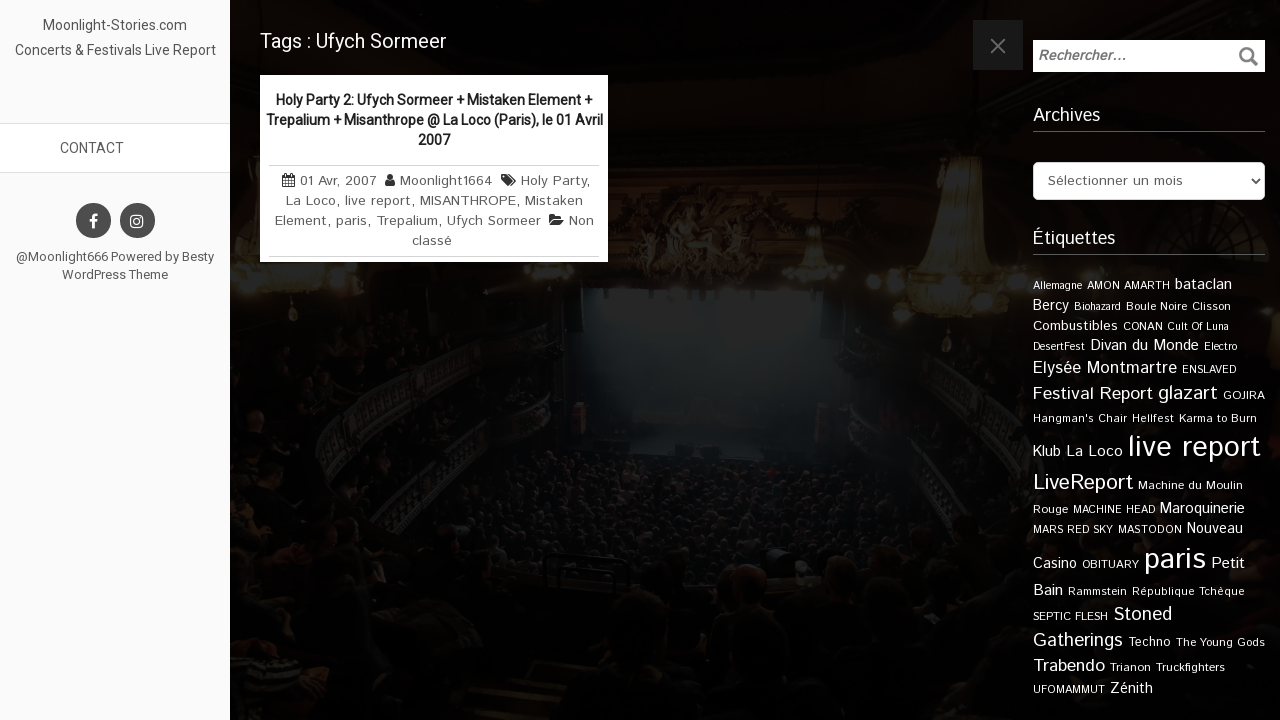

--- FILE ---
content_type: text/html; charset=UTF-8
request_url: https://www.moonlight-stories.com/tag/ufych-sormeer/
body_size: 14261
content:
 <!DOCTYPE html>
<!--[if IE 7]>
<html class="ie ie7" lang="fr-FR">
<![endif]-->
<!--[if IE 8]>
<html class="ie ie8" lang="fr-FR">
<![endif]-->
<html lang="fr-FR">
<!--<![endif]-->
<head>
<meta charset="UTF-8">
	<meta name="viewport" content="width=device-width">
	<meta name="viewport" content="width=device-width, initial-scale=1.0, maximum-scale=1.0, user-scalable=no" />
	<link rel="profile" href="http://gmpg.org/xfn/11">
	<link rel="pingback" href="https://www.moonlight-stories.com/xmlrpc.php">
    <title>Ufych Sormeer &#8211; Moonlight-Stories.com</title>
<meta name='robots' content='max-image-preview:large' />
	<style>img:is([sizes="auto" i], [sizes^="auto," i]) { contain-intrinsic-size: 3000px 1500px }</style>
	<link rel='dns-prefetch' href='//fonts.googleapis.com' />
<link rel='dns-prefetch' href='//cdn.openshareweb.com' />
<link rel='dns-prefetch' href='//cdn.shareaholic.net' />
<link rel='dns-prefetch' href='//www.shareaholic.net' />
<link rel='dns-prefetch' href='//analytics.shareaholic.com' />
<link rel='dns-prefetch' href='//recs.shareaholic.com' />
<link rel='dns-prefetch' href='//partner.shareaholic.com' />
<link rel="alternate" type="application/rss+xml" title="Moonlight-Stories.com &raquo; Flux" href="https://www.moonlight-stories.com/feed/" />
<link rel="alternate" type="application/rss+xml" title="Moonlight-Stories.com &raquo; Flux des commentaires" href="https://www.moonlight-stories.com/comments/feed/" />
<link rel="alternate" type="application/rss+xml" title="Moonlight-Stories.com &raquo; Flux de l’étiquette Ufych Sormeer" href="https://www.moonlight-stories.com/tag/ufych-sormeer/feed/" />
<!-- Shareaholic - https://www.shareaholic.com -->
<link rel='preload' href='//cdn.shareaholic.net/assets/pub/shareaholic.js' as='script'/>
<script data-no-minify='1' data-cfasync='false'>
_SHR_SETTINGS = {"endpoints":{"local_recs_url":"https:\/\/www.moonlight-stories.com\/wp-admin\/admin-ajax.php?action=shareaholic_permalink_related","ajax_url":"https:\/\/www.moonlight-stories.com\/wp-admin\/admin-ajax.php","share_counts_url":"https:\/\/www.moonlight-stories.com\/wp-admin\/admin-ajax.php?action=shareaholic_share_counts_api"},"site_id":"75997c10752fe66c770310e7ce657ea1"};
</script>
<script data-no-minify='1' data-cfasync='false' src='//cdn.shareaholic.net/assets/pub/shareaholic.js' data-shr-siteid='75997c10752fe66c770310e7ce657ea1' async ></script>

<!-- Shareaholic Content Tags -->
<meta name='shareaholic:site_name' content='Moonlight-Stories.com' />
<meta name='shareaholic:language' content='fr-FR' />
<meta name='shareaholic:article_visibility' content='private' />
<meta name='shareaholic:site_id' content='75997c10752fe66c770310e7ce657ea1' />
<meta name='shareaholic:wp_version' content='9.7.13' />

<!-- Shareaholic Content Tags End -->
		<!-- This site uses the Google Analytics by ExactMetrics plugin v8.11.1 - Using Analytics tracking - https://www.exactmetrics.com/ -->
							<script src="//www.googletagmanager.com/gtag/js?id=G-E0YD4SDF3J"  data-cfasync="false" data-wpfc-render="false" type="text/javascript" async></script>
			<script data-cfasync="false" data-wpfc-render="false" type="text/javascript">
				var em_version = '8.11.1';
				var em_track_user = true;
				var em_no_track_reason = '';
								var ExactMetricsDefaultLocations = {"page_location":"https:\/\/www.moonlight-stories.com\/tag\/ufych-sormeer\/"};
								if ( typeof ExactMetricsPrivacyGuardFilter === 'function' ) {
					var ExactMetricsLocations = (typeof ExactMetricsExcludeQuery === 'object') ? ExactMetricsPrivacyGuardFilter( ExactMetricsExcludeQuery ) : ExactMetricsPrivacyGuardFilter( ExactMetricsDefaultLocations );
				} else {
					var ExactMetricsLocations = (typeof ExactMetricsExcludeQuery === 'object') ? ExactMetricsExcludeQuery : ExactMetricsDefaultLocations;
				}

								var disableStrs = [
										'ga-disable-G-E0YD4SDF3J',
									];

				/* Function to detect opted out users */
				function __gtagTrackerIsOptedOut() {
					for (var index = 0; index < disableStrs.length; index++) {
						if (document.cookie.indexOf(disableStrs[index] + '=true') > -1) {
							return true;
						}
					}

					return false;
				}

				/* Disable tracking if the opt-out cookie exists. */
				if (__gtagTrackerIsOptedOut()) {
					for (var index = 0; index < disableStrs.length; index++) {
						window[disableStrs[index]] = true;
					}
				}

				/* Opt-out function */
				function __gtagTrackerOptout() {
					for (var index = 0; index < disableStrs.length; index++) {
						document.cookie = disableStrs[index] + '=true; expires=Thu, 31 Dec 2099 23:59:59 UTC; path=/';
						window[disableStrs[index]] = true;
					}
				}

				if ('undefined' === typeof gaOptout) {
					function gaOptout() {
						__gtagTrackerOptout();
					}
				}
								window.dataLayer = window.dataLayer || [];

				window.ExactMetricsDualTracker = {
					helpers: {},
					trackers: {},
				};
				if (em_track_user) {
					function __gtagDataLayer() {
						dataLayer.push(arguments);
					}

					function __gtagTracker(type, name, parameters) {
						if (!parameters) {
							parameters = {};
						}

						if (parameters.send_to) {
							__gtagDataLayer.apply(null, arguments);
							return;
						}

						if (type === 'event') {
														parameters.send_to = exactmetrics_frontend.v4_id;
							var hookName = name;
							if (typeof parameters['event_category'] !== 'undefined') {
								hookName = parameters['event_category'] + ':' + name;
							}

							if (typeof ExactMetricsDualTracker.trackers[hookName] !== 'undefined') {
								ExactMetricsDualTracker.trackers[hookName](parameters);
							} else {
								__gtagDataLayer('event', name, parameters);
							}
							
						} else {
							__gtagDataLayer.apply(null, arguments);
						}
					}

					__gtagTracker('js', new Date());
					__gtagTracker('set', {
						'developer_id.dNDMyYj': true,
											});
					if ( ExactMetricsLocations.page_location ) {
						__gtagTracker('set', ExactMetricsLocations);
					}
										__gtagTracker('config', 'G-E0YD4SDF3J', {"forceSSL":"true"} );
										window.gtag = __gtagTracker;										(function () {
						/* https://developers.google.com/analytics/devguides/collection/analyticsjs/ */
						/* ga and __gaTracker compatibility shim. */
						var noopfn = function () {
							return null;
						};
						var newtracker = function () {
							return new Tracker();
						};
						var Tracker = function () {
							return null;
						};
						var p = Tracker.prototype;
						p.get = noopfn;
						p.set = noopfn;
						p.send = function () {
							var args = Array.prototype.slice.call(arguments);
							args.unshift('send');
							__gaTracker.apply(null, args);
						};
						var __gaTracker = function () {
							var len = arguments.length;
							if (len === 0) {
								return;
							}
							var f = arguments[len - 1];
							if (typeof f !== 'object' || f === null || typeof f.hitCallback !== 'function') {
								if ('send' === arguments[0]) {
									var hitConverted, hitObject = false, action;
									if ('event' === arguments[1]) {
										if ('undefined' !== typeof arguments[3]) {
											hitObject = {
												'eventAction': arguments[3],
												'eventCategory': arguments[2],
												'eventLabel': arguments[4],
												'value': arguments[5] ? arguments[5] : 1,
											}
										}
									}
									if ('pageview' === arguments[1]) {
										if ('undefined' !== typeof arguments[2]) {
											hitObject = {
												'eventAction': 'page_view',
												'page_path': arguments[2],
											}
										}
									}
									if (typeof arguments[2] === 'object') {
										hitObject = arguments[2];
									}
									if (typeof arguments[5] === 'object') {
										Object.assign(hitObject, arguments[5]);
									}
									if ('undefined' !== typeof arguments[1].hitType) {
										hitObject = arguments[1];
										if ('pageview' === hitObject.hitType) {
											hitObject.eventAction = 'page_view';
										}
									}
									if (hitObject) {
										action = 'timing' === arguments[1].hitType ? 'timing_complete' : hitObject.eventAction;
										hitConverted = mapArgs(hitObject);
										__gtagTracker('event', action, hitConverted);
									}
								}
								return;
							}

							function mapArgs(args) {
								var arg, hit = {};
								var gaMap = {
									'eventCategory': 'event_category',
									'eventAction': 'event_action',
									'eventLabel': 'event_label',
									'eventValue': 'event_value',
									'nonInteraction': 'non_interaction',
									'timingCategory': 'event_category',
									'timingVar': 'name',
									'timingValue': 'value',
									'timingLabel': 'event_label',
									'page': 'page_path',
									'location': 'page_location',
									'title': 'page_title',
									'referrer' : 'page_referrer',
								};
								for (arg in args) {
																		if (!(!args.hasOwnProperty(arg) || !gaMap.hasOwnProperty(arg))) {
										hit[gaMap[arg]] = args[arg];
									} else {
										hit[arg] = args[arg];
									}
								}
								return hit;
							}

							try {
								f.hitCallback();
							} catch (ex) {
							}
						};
						__gaTracker.create = newtracker;
						__gaTracker.getByName = newtracker;
						__gaTracker.getAll = function () {
							return [];
						};
						__gaTracker.remove = noopfn;
						__gaTracker.loaded = true;
						window['__gaTracker'] = __gaTracker;
					})();
									} else {
										console.log("");
					(function () {
						function __gtagTracker() {
							return null;
						}

						window['__gtagTracker'] = __gtagTracker;
						window['gtag'] = __gtagTracker;
					})();
									}
			</script>
							<!-- / Google Analytics by ExactMetrics -->
		<script type="text/javascript">
/* <![CDATA[ */
window._wpemojiSettings = {"baseUrl":"https:\/\/s.w.org\/images\/core\/emoji\/16.0.1\/72x72\/","ext":".png","svgUrl":"https:\/\/s.w.org\/images\/core\/emoji\/16.0.1\/svg\/","svgExt":".svg","source":{"concatemoji":"https:\/\/www.moonlight-stories.com\/wp-includes\/js\/wp-emoji-release.min.js?ver=520cf7041ca4f4824f3f49f7e82cd498"}};
/*! This file is auto-generated */
!function(s,n){var o,i,e;function c(e){try{var t={supportTests:e,timestamp:(new Date).valueOf()};sessionStorage.setItem(o,JSON.stringify(t))}catch(e){}}function p(e,t,n){e.clearRect(0,0,e.canvas.width,e.canvas.height),e.fillText(t,0,0);var t=new Uint32Array(e.getImageData(0,0,e.canvas.width,e.canvas.height).data),a=(e.clearRect(0,0,e.canvas.width,e.canvas.height),e.fillText(n,0,0),new Uint32Array(e.getImageData(0,0,e.canvas.width,e.canvas.height).data));return t.every(function(e,t){return e===a[t]})}function u(e,t){e.clearRect(0,0,e.canvas.width,e.canvas.height),e.fillText(t,0,0);for(var n=e.getImageData(16,16,1,1),a=0;a<n.data.length;a++)if(0!==n.data[a])return!1;return!0}function f(e,t,n,a){switch(t){case"flag":return n(e,"\ud83c\udff3\ufe0f\u200d\u26a7\ufe0f","\ud83c\udff3\ufe0f\u200b\u26a7\ufe0f")?!1:!n(e,"\ud83c\udde8\ud83c\uddf6","\ud83c\udde8\u200b\ud83c\uddf6")&&!n(e,"\ud83c\udff4\udb40\udc67\udb40\udc62\udb40\udc65\udb40\udc6e\udb40\udc67\udb40\udc7f","\ud83c\udff4\u200b\udb40\udc67\u200b\udb40\udc62\u200b\udb40\udc65\u200b\udb40\udc6e\u200b\udb40\udc67\u200b\udb40\udc7f");case"emoji":return!a(e,"\ud83e\udedf")}return!1}function g(e,t,n,a){var r="undefined"!=typeof WorkerGlobalScope&&self instanceof WorkerGlobalScope?new OffscreenCanvas(300,150):s.createElement("canvas"),o=r.getContext("2d",{willReadFrequently:!0}),i=(o.textBaseline="top",o.font="600 32px Arial",{});return e.forEach(function(e){i[e]=t(o,e,n,a)}),i}function t(e){var t=s.createElement("script");t.src=e,t.defer=!0,s.head.appendChild(t)}"undefined"!=typeof Promise&&(o="wpEmojiSettingsSupports",i=["flag","emoji"],n.supports={everything:!0,everythingExceptFlag:!0},e=new Promise(function(e){s.addEventListener("DOMContentLoaded",e,{once:!0})}),new Promise(function(t){var n=function(){try{var e=JSON.parse(sessionStorage.getItem(o));if("object"==typeof e&&"number"==typeof e.timestamp&&(new Date).valueOf()<e.timestamp+604800&&"object"==typeof e.supportTests)return e.supportTests}catch(e){}return null}();if(!n){if("undefined"!=typeof Worker&&"undefined"!=typeof OffscreenCanvas&&"undefined"!=typeof URL&&URL.createObjectURL&&"undefined"!=typeof Blob)try{var e="postMessage("+g.toString()+"("+[JSON.stringify(i),f.toString(),p.toString(),u.toString()].join(",")+"));",a=new Blob([e],{type:"text/javascript"}),r=new Worker(URL.createObjectURL(a),{name:"wpTestEmojiSupports"});return void(r.onmessage=function(e){c(n=e.data),r.terminate(),t(n)})}catch(e){}c(n=g(i,f,p,u))}t(n)}).then(function(e){for(var t in e)n.supports[t]=e[t],n.supports.everything=n.supports.everything&&n.supports[t],"flag"!==t&&(n.supports.everythingExceptFlag=n.supports.everythingExceptFlag&&n.supports[t]);n.supports.everythingExceptFlag=n.supports.everythingExceptFlag&&!n.supports.flag,n.DOMReady=!1,n.readyCallback=function(){n.DOMReady=!0}}).then(function(){return e}).then(function(){var e;n.supports.everything||(n.readyCallback(),(e=n.source||{}).concatemoji?t(e.concatemoji):e.wpemoji&&e.twemoji&&(t(e.twemoji),t(e.wpemoji)))}))}((window,document),window._wpemojiSettings);
/* ]]> */
</script>
<link rel='stylesheet' id='twb-open-sans-css' href='https://fonts.googleapis.com/css?family=Open+Sans%3A300%2C400%2C500%2C600%2C700%2C800&#038;display=swap&#038;ver=520cf7041ca4f4824f3f49f7e82cd498' type='text/css' media='all' />
<link rel='stylesheet' id='twbbwg-global-css' href='https://www.moonlight-stories.com/wp-content/plugins/photo-gallery/booster/assets/css/global.css?ver=1.0.0' type='text/css' media='all' />
<style id='wp-emoji-styles-inline-css' type='text/css'>

	img.wp-smiley, img.emoji {
		display: inline !important;
		border: none !important;
		box-shadow: none !important;
		height: 1em !important;
		width: 1em !important;
		margin: 0 0.07em !important;
		vertical-align: -0.1em !important;
		background: none !important;
		padding: 0 !important;
	}
</style>
<link rel='stylesheet' id='wp-block-library-css' href='https://www.moonlight-stories.com/wp-includes/css/dist/block-library/style.min.css?ver=520cf7041ca4f4824f3f49f7e82cd498' type='text/css' media='all' />
<style id='classic-theme-styles-inline-css' type='text/css'>
/*! This file is auto-generated */
.wp-block-button__link{color:#fff;background-color:#32373c;border-radius:9999px;box-shadow:none;text-decoration:none;padding:calc(.667em + 2px) calc(1.333em + 2px);font-size:1.125em}.wp-block-file__button{background:#32373c;color:#fff;text-decoration:none}
</style>
<style id='global-styles-inline-css' type='text/css'>
:root{--wp--preset--aspect-ratio--square: 1;--wp--preset--aspect-ratio--4-3: 4/3;--wp--preset--aspect-ratio--3-4: 3/4;--wp--preset--aspect-ratio--3-2: 3/2;--wp--preset--aspect-ratio--2-3: 2/3;--wp--preset--aspect-ratio--16-9: 16/9;--wp--preset--aspect-ratio--9-16: 9/16;--wp--preset--color--black: #000000;--wp--preset--color--cyan-bluish-gray: #abb8c3;--wp--preset--color--white: #ffffff;--wp--preset--color--pale-pink: #f78da7;--wp--preset--color--vivid-red: #cf2e2e;--wp--preset--color--luminous-vivid-orange: #ff6900;--wp--preset--color--luminous-vivid-amber: #fcb900;--wp--preset--color--light-green-cyan: #7bdcb5;--wp--preset--color--vivid-green-cyan: #00d084;--wp--preset--color--pale-cyan-blue: #8ed1fc;--wp--preset--color--vivid-cyan-blue: #0693e3;--wp--preset--color--vivid-purple: #9b51e0;--wp--preset--gradient--vivid-cyan-blue-to-vivid-purple: linear-gradient(135deg,rgba(6,147,227,1) 0%,rgb(155,81,224) 100%);--wp--preset--gradient--light-green-cyan-to-vivid-green-cyan: linear-gradient(135deg,rgb(122,220,180) 0%,rgb(0,208,130) 100%);--wp--preset--gradient--luminous-vivid-amber-to-luminous-vivid-orange: linear-gradient(135deg,rgba(252,185,0,1) 0%,rgba(255,105,0,1) 100%);--wp--preset--gradient--luminous-vivid-orange-to-vivid-red: linear-gradient(135deg,rgba(255,105,0,1) 0%,rgb(207,46,46) 100%);--wp--preset--gradient--very-light-gray-to-cyan-bluish-gray: linear-gradient(135deg,rgb(238,238,238) 0%,rgb(169,184,195) 100%);--wp--preset--gradient--cool-to-warm-spectrum: linear-gradient(135deg,rgb(74,234,220) 0%,rgb(151,120,209) 20%,rgb(207,42,186) 40%,rgb(238,44,130) 60%,rgb(251,105,98) 80%,rgb(254,248,76) 100%);--wp--preset--gradient--blush-light-purple: linear-gradient(135deg,rgb(255,206,236) 0%,rgb(152,150,240) 100%);--wp--preset--gradient--blush-bordeaux: linear-gradient(135deg,rgb(254,205,165) 0%,rgb(254,45,45) 50%,rgb(107,0,62) 100%);--wp--preset--gradient--luminous-dusk: linear-gradient(135deg,rgb(255,203,112) 0%,rgb(199,81,192) 50%,rgb(65,88,208) 100%);--wp--preset--gradient--pale-ocean: linear-gradient(135deg,rgb(255,245,203) 0%,rgb(182,227,212) 50%,rgb(51,167,181) 100%);--wp--preset--gradient--electric-grass: linear-gradient(135deg,rgb(202,248,128) 0%,rgb(113,206,126) 100%);--wp--preset--gradient--midnight: linear-gradient(135deg,rgb(2,3,129) 0%,rgb(40,116,252) 100%);--wp--preset--font-size--small: 13px;--wp--preset--font-size--medium: 20px;--wp--preset--font-size--large: 36px;--wp--preset--font-size--x-large: 42px;--wp--preset--spacing--20: 0.44rem;--wp--preset--spacing--30: 0.67rem;--wp--preset--spacing--40: 1rem;--wp--preset--spacing--50: 1.5rem;--wp--preset--spacing--60: 2.25rem;--wp--preset--spacing--70: 3.38rem;--wp--preset--spacing--80: 5.06rem;--wp--preset--shadow--natural: 6px 6px 9px rgba(0, 0, 0, 0.2);--wp--preset--shadow--deep: 12px 12px 50px rgba(0, 0, 0, 0.4);--wp--preset--shadow--sharp: 6px 6px 0px rgba(0, 0, 0, 0.2);--wp--preset--shadow--outlined: 6px 6px 0px -3px rgba(255, 255, 255, 1), 6px 6px rgba(0, 0, 0, 1);--wp--preset--shadow--crisp: 6px 6px 0px rgba(0, 0, 0, 1);}:where(.is-layout-flex){gap: 0.5em;}:where(.is-layout-grid){gap: 0.5em;}body .is-layout-flex{display: flex;}.is-layout-flex{flex-wrap: wrap;align-items: center;}.is-layout-flex > :is(*, div){margin: 0;}body .is-layout-grid{display: grid;}.is-layout-grid > :is(*, div){margin: 0;}:where(.wp-block-columns.is-layout-flex){gap: 2em;}:where(.wp-block-columns.is-layout-grid){gap: 2em;}:where(.wp-block-post-template.is-layout-flex){gap: 1.25em;}:where(.wp-block-post-template.is-layout-grid){gap: 1.25em;}.has-black-color{color: var(--wp--preset--color--black) !important;}.has-cyan-bluish-gray-color{color: var(--wp--preset--color--cyan-bluish-gray) !important;}.has-white-color{color: var(--wp--preset--color--white) !important;}.has-pale-pink-color{color: var(--wp--preset--color--pale-pink) !important;}.has-vivid-red-color{color: var(--wp--preset--color--vivid-red) !important;}.has-luminous-vivid-orange-color{color: var(--wp--preset--color--luminous-vivid-orange) !important;}.has-luminous-vivid-amber-color{color: var(--wp--preset--color--luminous-vivid-amber) !important;}.has-light-green-cyan-color{color: var(--wp--preset--color--light-green-cyan) !important;}.has-vivid-green-cyan-color{color: var(--wp--preset--color--vivid-green-cyan) !important;}.has-pale-cyan-blue-color{color: var(--wp--preset--color--pale-cyan-blue) !important;}.has-vivid-cyan-blue-color{color: var(--wp--preset--color--vivid-cyan-blue) !important;}.has-vivid-purple-color{color: var(--wp--preset--color--vivid-purple) !important;}.has-black-background-color{background-color: var(--wp--preset--color--black) !important;}.has-cyan-bluish-gray-background-color{background-color: var(--wp--preset--color--cyan-bluish-gray) !important;}.has-white-background-color{background-color: var(--wp--preset--color--white) !important;}.has-pale-pink-background-color{background-color: var(--wp--preset--color--pale-pink) !important;}.has-vivid-red-background-color{background-color: var(--wp--preset--color--vivid-red) !important;}.has-luminous-vivid-orange-background-color{background-color: var(--wp--preset--color--luminous-vivid-orange) !important;}.has-luminous-vivid-amber-background-color{background-color: var(--wp--preset--color--luminous-vivid-amber) !important;}.has-light-green-cyan-background-color{background-color: var(--wp--preset--color--light-green-cyan) !important;}.has-vivid-green-cyan-background-color{background-color: var(--wp--preset--color--vivid-green-cyan) !important;}.has-pale-cyan-blue-background-color{background-color: var(--wp--preset--color--pale-cyan-blue) !important;}.has-vivid-cyan-blue-background-color{background-color: var(--wp--preset--color--vivid-cyan-blue) !important;}.has-vivid-purple-background-color{background-color: var(--wp--preset--color--vivid-purple) !important;}.has-black-border-color{border-color: var(--wp--preset--color--black) !important;}.has-cyan-bluish-gray-border-color{border-color: var(--wp--preset--color--cyan-bluish-gray) !important;}.has-white-border-color{border-color: var(--wp--preset--color--white) !important;}.has-pale-pink-border-color{border-color: var(--wp--preset--color--pale-pink) !important;}.has-vivid-red-border-color{border-color: var(--wp--preset--color--vivid-red) !important;}.has-luminous-vivid-orange-border-color{border-color: var(--wp--preset--color--luminous-vivid-orange) !important;}.has-luminous-vivid-amber-border-color{border-color: var(--wp--preset--color--luminous-vivid-amber) !important;}.has-light-green-cyan-border-color{border-color: var(--wp--preset--color--light-green-cyan) !important;}.has-vivid-green-cyan-border-color{border-color: var(--wp--preset--color--vivid-green-cyan) !important;}.has-pale-cyan-blue-border-color{border-color: var(--wp--preset--color--pale-cyan-blue) !important;}.has-vivid-cyan-blue-border-color{border-color: var(--wp--preset--color--vivid-cyan-blue) !important;}.has-vivid-purple-border-color{border-color: var(--wp--preset--color--vivid-purple) !important;}.has-vivid-cyan-blue-to-vivid-purple-gradient-background{background: var(--wp--preset--gradient--vivid-cyan-blue-to-vivid-purple) !important;}.has-light-green-cyan-to-vivid-green-cyan-gradient-background{background: var(--wp--preset--gradient--light-green-cyan-to-vivid-green-cyan) !important;}.has-luminous-vivid-amber-to-luminous-vivid-orange-gradient-background{background: var(--wp--preset--gradient--luminous-vivid-amber-to-luminous-vivid-orange) !important;}.has-luminous-vivid-orange-to-vivid-red-gradient-background{background: var(--wp--preset--gradient--luminous-vivid-orange-to-vivid-red) !important;}.has-very-light-gray-to-cyan-bluish-gray-gradient-background{background: var(--wp--preset--gradient--very-light-gray-to-cyan-bluish-gray) !important;}.has-cool-to-warm-spectrum-gradient-background{background: var(--wp--preset--gradient--cool-to-warm-spectrum) !important;}.has-blush-light-purple-gradient-background{background: var(--wp--preset--gradient--blush-light-purple) !important;}.has-blush-bordeaux-gradient-background{background: var(--wp--preset--gradient--blush-bordeaux) !important;}.has-luminous-dusk-gradient-background{background: var(--wp--preset--gradient--luminous-dusk) !important;}.has-pale-ocean-gradient-background{background: var(--wp--preset--gradient--pale-ocean) !important;}.has-electric-grass-gradient-background{background: var(--wp--preset--gradient--electric-grass) !important;}.has-midnight-gradient-background{background: var(--wp--preset--gradient--midnight) !important;}.has-small-font-size{font-size: var(--wp--preset--font-size--small) !important;}.has-medium-font-size{font-size: var(--wp--preset--font-size--medium) !important;}.has-large-font-size{font-size: var(--wp--preset--font-size--large) !important;}.has-x-large-font-size{font-size: var(--wp--preset--font-size--x-large) !important;}
:where(.wp-block-post-template.is-layout-flex){gap: 1.25em;}:where(.wp-block-post-template.is-layout-grid){gap: 1.25em;}
:where(.wp-block-columns.is-layout-flex){gap: 2em;}:where(.wp-block-columns.is-layout-grid){gap: 2em;}
:root :where(.wp-block-pullquote){font-size: 1.5em;line-height: 1.6;}
</style>
<link rel='stylesheet' id='bwg_fonts-css' href='https://www.moonlight-stories.com/wp-content/plugins/photo-gallery/css/bwg-fonts/fonts.css?ver=0.0.1' type='text/css' media='all' />
<link rel='stylesheet' id='sumoselect-css' href='https://www.moonlight-stories.com/wp-content/plugins/photo-gallery/css/sumoselect.min.css?ver=3.4.6' type='text/css' media='all' />
<link rel='stylesheet' id='mCustomScrollbar-css' href='https://www.moonlight-stories.com/wp-content/plugins/photo-gallery/css/jquery.mCustomScrollbar.min.css?ver=3.1.5' type='text/css' media='all' />
<link rel='stylesheet' id='bwg_frontend-css' href='https://www.moonlight-stories.com/wp-content/plugins/photo-gallery/css/styles.min.css?ver=1.8.35' type='text/css' media='all' />
<link rel='stylesheet' id='google-font-api-istok-web-css' href='//fonts.googleapis.com/css?family=Istok+Web|Roboto' type='text/css' media='all' />
<link rel='stylesheet' id='font-awesome-css' href='https://www.moonlight-stories.com/wp-content/themes/besty/css/font-awesome.css?ver=520cf7041ca4f4824f3f49f7e82cd498' type='text/css' media='' />
<link rel='stylesheet' id='bootstrap-css' href='https://www.moonlight-stories.com/wp-content/themes/besty/css/bootstrap.css?ver=520cf7041ca4f4824f3f49f7e82cd498' type='text/css' media='' />
<link rel='stylesheet' id='besty-theme-css' href='https://www.moonlight-stories.com/wp-content/themes/besty/css/theme.css?ver=520cf7041ca4f4824f3f49f7e82cd498' type='text/css' media='all' />
<link rel='stylesheet' id='besty-style-css' href='https://www.moonlight-stories.com/wp-content/themes/besty/style.css?ver=520cf7041ca4f4824f3f49f7e82cd498' type='text/css' media='all' />
<script type="text/javascript" src="https://www.moonlight-stories.com/wp-includes/js/jquery/jquery.min.js?ver=3.7.1" id="jquery-core-js"></script>
<script type="text/javascript" src="https://www.moonlight-stories.com/wp-includes/js/jquery/jquery-migrate.min.js?ver=3.4.1" id="jquery-migrate-js"></script>
<script type="text/javascript" src="https://www.moonlight-stories.com/wp-content/plugins/photo-gallery/booster/assets/js/circle-progress.js?ver=1.2.2" id="twbbwg-circle-js"></script>
<script type="text/javascript" id="twbbwg-global-js-extra">
/* <![CDATA[ */
var twb = {"nonce":"7e0eedf32a","ajax_url":"https:\/\/www.moonlight-stories.com\/wp-admin\/admin-ajax.php","plugin_url":"https:\/\/www.moonlight-stories.com\/wp-content\/plugins\/photo-gallery\/booster","href":"https:\/\/www.moonlight-stories.com\/wp-admin\/admin.php?page=twbbwg_photo-gallery"};
var twb = {"nonce":"7e0eedf32a","ajax_url":"https:\/\/www.moonlight-stories.com\/wp-admin\/admin-ajax.php","plugin_url":"https:\/\/www.moonlight-stories.com\/wp-content\/plugins\/photo-gallery\/booster","href":"https:\/\/www.moonlight-stories.com\/wp-admin\/admin.php?page=twbbwg_photo-gallery"};
/* ]]> */
</script>
<script type="text/javascript" src="https://www.moonlight-stories.com/wp-content/plugins/photo-gallery/booster/assets/js/global.js?ver=1.0.0" id="twbbwg-global-js"></script>
<script type="text/javascript" src="https://www.moonlight-stories.com/wp-content/plugins/google-analytics-dashboard-for-wp/assets/js/frontend-gtag.min.js?ver=8.11.1" id="exactmetrics-frontend-script-js" async="async" data-wp-strategy="async"></script>
<script data-cfasync="false" data-wpfc-render="false" type="text/javascript" id='exactmetrics-frontend-script-js-extra'>/* <![CDATA[ */
var exactmetrics_frontend = {"js_events_tracking":"true","download_extensions":"zip,mp3,mpeg,pdf,docx,pptx,xlsx,rar","inbound_paths":"[{\"path\":\"\\\/go\\\/\",\"label\":\"affiliate\"},{\"path\":\"\\\/recommend\\\/\",\"label\":\"affiliate\"}]","home_url":"https:\/\/www.moonlight-stories.com","hash_tracking":"false","v4_id":"G-E0YD4SDF3J"};/* ]]> */
</script>
<script type="text/javascript" src="https://www.moonlight-stories.com/wp-content/plugins/photo-gallery/js/jquery.sumoselect.min.js?ver=3.4.6" id="sumoselect-js"></script>
<script type="text/javascript" src="https://www.moonlight-stories.com/wp-content/plugins/photo-gallery/js/tocca.min.js?ver=2.0.9" id="bwg_mobile-js"></script>
<script type="text/javascript" src="https://www.moonlight-stories.com/wp-content/plugins/photo-gallery/js/jquery.mCustomScrollbar.concat.min.js?ver=3.1.5" id="mCustomScrollbar-js"></script>
<script type="text/javascript" src="https://www.moonlight-stories.com/wp-content/plugins/photo-gallery/js/jquery.fullscreen.min.js?ver=0.6.0" id="jquery-fullscreen-js"></script>
<script type="text/javascript" id="bwg_frontend-js-extra">
/* <![CDATA[ */
var bwg_objectsL10n = {"bwg_field_required":"field is required.","bwg_mail_validation":"This is not a valid email address.","bwg_search_result":"There are no images matching your search.","bwg_select_tag":"Select Tag","bwg_order_by":"Order By","bwg_search":"Search","bwg_show_ecommerce":"Show Ecommerce","bwg_hide_ecommerce":"Hide Ecommerce","bwg_show_comments":"Show Comments","bwg_hide_comments":"Hide Comments","bwg_restore":"Restore","bwg_maximize":"Maximize","bwg_fullscreen":"Fullscreen","bwg_exit_fullscreen":"Exit Fullscreen","bwg_search_tag":"SEARCH...","bwg_tag_no_match":"No tags found","bwg_all_tags_selected":"All tags selected","bwg_tags_selected":"tags selected","play":"Play","pause":"Pause","is_pro":"","bwg_play":"Play","bwg_pause":"Pause","bwg_hide_info":"Hide info","bwg_show_info":"Show info","bwg_hide_rating":"Hide rating","bwg_show_rating":"Show rating","ok":"Ok","cancel":"Cancel","select_all":"Select all","lazy_load":"0","lazy_loader":"https:\/\/www.moonlight-stories.com\/wp-content\/plugins\/photo-gallery\/images\/ajax_loader.png","front_ajax":"0","bwg_tag_see_all":"see all tags","bwg_tag_see_less":"see less tags"};
/* ]]> */
</script>
<script type="text/javascript" src="https://www.moonlight-stories.com/wp-content/plugins/photo-gallery/js/scripts.min.js?ver=1.8.35" id="bwg_frontend-js"></script>
<script type="text/javascript" src="https://www.moonlight-stories.com/wp-content/themes/besty/js/base.js?ver=1.0" id="besty-base-js"></script>
<link rel="https://api.w.org/" href="https://www.moonlight-stories.com/wp-json/" /><link rel="alternate" title="JSON" type="application/json" href="https://www.moonlight-stories.com/wp-json/wp/v2/tags/1226" /><link rel="EditURI" type="application/rsd+xml" title="RSD" href="https://www.moonlight-stories.com/xmlrpc.php?rsd" />

<script type="text/javascript">
(function(url){
	if(/(?:Chrome\/26\.0\.1410\.63 Safari\/537\.31|WordfenceTestMonBot)/.test(navigator.userAgent)){ return; }
	var addEvent = function(evt, handler) {
		if (window.addEventListener) {
			document.addEventListener(evt, handler, false);
		} else if (window.attachEvent) {
			document.attachEvent('on' + evt, handler);
		}
	};
	var removeEvent = function(evt, handler) {
		if (window.removeEventListener) {
			document.removeEventListener(evt, handler, false);
		} else if (window.detachEvent) {
			document.detachEvent('on' + evt, handler);
		}
	};
	var evts = 'contextmenu dblclick drag dragend dragenter dragleave dragover dragstart drop keydown keypress keyup mousedown mousemove mouseout mouseover mouseup mousewheel scroll'.split(' ');
	var logHuman = function() {
		if (window.wfLogHumanRan) { return; }
		window.wfLogHumanRan = true;
		var wfscr = document.createElement('script');
		wfscr.type = 'text/javascript';
		wfscr.async = true;
		wfscr.src = url + '&r=' + Math.random();
		(document.getElementsByTagName('head')[0]||document.getElementsByTagName('body')[0]).appendChild(wfscr);
		for (var i = 0; i < evts.length; i++) {
			removeEvent(evts[i], logHuman);
		}
	};
	for (var i = 0; i < evts.length; i++) {
		addEvent(evts[i], logHuman);
	}
})('//www.moonlight-stories.com/?wordfence_lh=1&hid=38D2C42F579D2BB6B3E5795B47602E19');
</script><link rel='stylesheet' id='daves-wordpress-live-search-css' href='https://www.moonlight-stories.com/wp-content/plugins/daves-wordpress-live-search/css/daves-wordpress-live-search_default_gray.css?ver=520cf7041ca4f4824f3f49f7e82cd498' type='text/css' media='all' />
	<style type="text/css" id="besty-header-css">
			.site-title a {
			color: #000000;
		}
		</style>
	<style type="text/css" id="custom-background-css">
body.custom-background { background-color: #0a0000; background-image: url("https://www.moonlight-stories.com/wp-content/uploads/2021/01/IMG_20191130_204342-scaled.jpg"); background-position: center center; background-size: cover; background-repeat: no-repeat; background-attachment: fixed; }
</style>
	<link rel="icon" href="https://www.moonlight-stories.com/wp-content/uploads/2021/01/cropped-Capture-décran-2021-01-26-à-23.15.20-1-1-32x32.png" sizes="32x32" />
<link rel="icon" href="https://www.moonlight-stories.com/wp-content/uploads/2021/01/cropped-Capture-décran-2021-01-26-à-23.15.20-1-1-192x192.png" sizes="192x192" />
<link rel="apple-touch-icon" href="https://www.moonlight-stories.com/wp-content/uploads/2021/01/cropped-Capture-décran-2021-01-26-à-23.15.20-1-1-180x180.png" />
<meta name="msapplication-TileImage" content="https://www.moonlight-stories.com/wp-content/uploads/2021/01/cropped-Capture-décran-2021-01-26-à-23.15.20-1-1-270x270.png" />
<style type="text/css">

</style>
</head>
<body class="archive tag tag-ufych-sormeer tag-1226 custom-background wp-theme-besty">
<div class="content">
	<div class="menu-sidebar">
    	<div class="logo">
                            <h1 class="besty-site-name"><a href="https://www.moonlight-stories.com">Moonlight-Stories.com</a></h1>
                            <h2>Concerts &amp; Festivals Live Report</h2>
                    </div>
         
        <div class="navbar-header">
          	<button type="button" class="navbar-toggle navbar-toggle-top" data-toggle="collapse" data-target=".navbar-collapse"> 
                <span class="sr-only"></span> 
                <span class="icon-bar icon-color"></span> 
                <span class="icon-bar icon-color"></span> 
                <span class="icon-bar icon-color"></span> 
            </button>
        </div>
        <nav class="besty-menu navbar-collapse collapse"><ul>
<li class="page_item page-item-7"><a href="https://www.moonlight-stories.com/contact/">Contact</a></li>
</ul></nav>
        <div class="footer">
                        <ul class="social">
                                    <li><a href="https://www.facebook.com/manfred.ackermann.12/" class="sprite besty-tooltip" title="" data-toggle="tooltip" target="_blank">
                            <i class="fa fa-facebook"></i>
                        </a></li>
                                       <li><a href="https://www.instagram.com/moonlight1664/" class="sprite besty-tooltip" title="" data-toggle="tooltip" target="_blank">
                            <i class="fa fa-instagram"></i>
                        </a></li>
                 
                </ul>
            <div class="copyright">@Moonlight666 Powered by <a href='https://fasterthemes.com/wordpress-themes/besty' target='_blank'>Besty WordPress Theme</a>
            </div>
        </div>
    </div><div class="mini-content">
    <div class="col-md-9">
    <div class="col-md-12 single-box">
      <h1 class="blog-title">Tags : Ufych Sormeer</h1>
		</div>
    <div class="masonry-container">    	
                    <div id="post-1494" class="col-md-6 box post-1494 post type-post status-publish format-standard hentry category-non-classe tag-holy-party tag-la-loco tag-live-report tag-misanthrope tag-mistaken-element tag-paris tag-trepalium tag-ufych-sormeer">
            <div class="post-box article">
              
            <a href="https://www.moonlight-stories.com/2007/04/01/holy-party-ufych-sormeer-mistaken-element-trepalium-misanthrope-la-loco-paris-le-01-avril-2007/" class="blog-title">Holy Party 2: Ufych Sormeer + Mistaken Element + Trepalium + Misanthrope @ La Loco (Paris), le 01 Avril 2007</a>
            <ul class="post-box-link">
              <li><i class="fa fa-calendar"></i> <a href="https://www.moonlight-stories.com/2007/04/01/" title="23 h 44 min"> <time datetime="2007-04-01T23:44:00+02:00">01 Avr, 2007</time></a></li> <li><i class="fa fa-user"></i> <a href="https://www.moonlight-stories.com/author/moonlightweb/" title="View all posts by Moonlight1664" >Moonlight1664</a></li>  <li><i class="fa fa-tags"></i> <a href="https://www.moonlight-stories.com/tag/holy-party/" rel="tag">Holy Party</a>, <a href="https://www.moonlight-stories.com/tag/la-loco/" rel="tag">La Loco</a>, <a href="https://www.moonlight-stories.com/tag/live-report/" rel="tag">live report</a>, <a href="https://www.moonlight-stories.com/tag/misanthrope/" rel="tag">MISANTHROPE</a>, <a href="https://www.moonlight-stories.com/tag/mistaken-element/" rel="tag">Mistaken Element</a>, <a href="https://www.moonlight-stories.com/tag/paris/" rel="tag">paris</a>, <a href="https://www.moonlight-stories.com/tag/trepalium/" rel="tag">Trepalium</a>, <a href="https://www.moonlight-stories.com/tag/ufych-sormeer/" rel="tag">Ufych Sormeer</a></li> <li><i class="fa fa-folder-open"></i> <a href="https://www.moonlight-stories.com/category/non-classe/" rel="category tag">Non classé</a></li> 
            </ul>                        
            </div>
            </div>
                  </div>
         <div class="col-md-12 besty-pagination">
			<span class="besty-previous-link"></span>
            <span class="besty-next-link"></span>
      </div>
    </div>
    	<a href="javascript:void(0)" class="shidebar-control"></a>
    <div class="col-md-3 besty-sidebar">
    	<aside class="besty-widget"><form role="search" method="get" class="search-form" action="https://www.moonlight-stories.com/">
				<label>
					<span class="screen-reader-text">Rechercher :</span>
					<input type="search" class="search-field" placeholder="Rechercher…" value="" name="s" />
				</label>
				<input type="submit" class="search-submit" value="Rechercher" />
			</form></aside><aside class="besty-widget"><h3>Archives</h3>		<label class="screen-reader-text" for="archives-dropdown-4">Archives</label>
		<select id="archives-dropdown-4" name="archive-dropdown">
			
			<option value="">Sélectionner un mois</option>
				<option value='https://www.moonlight-stories.com/2025/12/'> décembre 2025 &nbsp;(1)</option>
	<option value='https://www.moonlight-stories.com/2025/11/'> novembre 2025 &nbsp;(4)</option>
	<option value='https://www.moonlight-stories.com/2025/10/'> octobre 2025 &nbsp;(3)</option>
	<option value='https://www.moonlight-stories.com/2025/09/'> septembre 2025 &nbsp;(3)</option>
	<option value='https://www.moonlight-stories.com/2025/08/'> août 2025 &nbsp;(1)</option>
	<option value='https://www.moonlight-stories.com/2025/07/'> juillet 2025 &nbsp;(4)</option>
	<option value='https://www.moonlight-stories.com/2025/06/'> juin 2025 &nbsp;(1)</option>
	<option value='https://www.moonlight-stories.com/2025/05/'> mai 2025 &nbsp;(1)</option>
	<option value='https://www.moonlight-stories.com/2025/04/'> avril 2025 &nbsp;(3)</option>
	<option value='https://www.moonlight-stories.com/2025/03/'> mars 2025 &nbsp;(3)</option>
	<option value='https://www.moonlight-stories.com/2025/02/'> février 2025 &nbsp;(3)</option>
	<option value='https://www.moonlight-stories.com/2025/01/'> janvier 2025 &nbsp;(1)</option>
	<option value='https://www.moonlight-stories.com/2024/12/'> décembre 2024 &nbsp;(4)</option>
	<option value='https://www.moonlight-stories.com/2024/11/'> novembre 2024 &nbsp;(3)</option>
	<option value='https://www.moonlight-stories.com/2024/10/'> octobre 2024 &nbsp;(5)</option>
	<option value='https://www.moonlight-stories.com/2024/09/'> septembre 2024 &nbsp;(2)</option>
	<option value='https://www.moonlight-stories.com/2024/07/'> juillet 2024 &nbsp;(1)</option>
	<option value='https://www.moonlight-stories.com/2024/06/'> juin 2024 &nbsp;(3)</option>
	<option value='https://www.moonlight-stories.com/2024/05/'> mai 2024 &nbsp;(2)</option>
	<option value='https://www.moonlight-stories.com/2024/04/'> avril 2024 &nbsp;(3)</option>
	<option value='https://www.moonlight-stories.com/2024/03/'> mars 2024 &nbsp;(6)</option>
	<option value='https://www.moonlight-stories.com/2024/02/'> février 2024 &nbsp;(2)</option>
	<option value='https://www.moonlight-stories.com/2024/01/'> janvier 2024 &nbsp;(4)</option>
	<option value='https://www.moonlight-stories.com/2023/12/'> décembre 2023 &nbsp;(5)</option>
	<option value='https://www.moonlight-stories.com/2023/11/'> novembre 2023 &nbsp;(8)</option>
	<option value='https://www.moonlight-stories.com/2023/10/'> octobre 2023 &nbsp;(4)</option>
	<option value='https://www.moonlight-stories.com/2023/09/'> septembre 2023 &nbsp;(4)</option>
	<option value='https://www.moonlight-stories.com/2023/08/'> août 2023 &nbsp;(1)</option>
	<option value='https://www.moonlight-stories.com/2023/07/'> juillet 2023 &nbsp;(2)</option>
	<option value='https://www.moonlight-stories.com/2023/06/'> juin 2023 &nbsp;(3)</option>
	<option value='https://www.moonlight-stories.com/2023/05/'> mai 2023 &nbsp;(6)</option>
	<option value='https://www.moonlight-stories.com/2023/04/'> avril 2023 &nbsp;(4)</option>
	<option value='https://www.moonlight-stories.com/2023/03/'> mars 2023 &nbsp;(1)</option>
	<option value='https://www.moonlight-stories.com/2023/02/'> février 2023 &nbsp;(4)</option>
	<option value='https://www.moonlight-stories.com/2023/01/'> janvier 2023 &nbsp;(5)</option>
	<option value='https://www.moonlight-stories.com/2022/12/'> décembre 2022 &nbsp;(2)</option>
	<option value='https://www.moonlight-stories.com/2022/11/'> novembre 2022 &nbsp;(2)</option>
	<option value='https://www.moonlight-stories.com/2022/10/'> octobre 2022 &nbsp;(7)</option>
	<option value='https://www.moonlight-stories.com/2022/09/'> septembre 2022 &nbsp;(3)</option>
	<option value='https://www.moonlight-stories.com/2022/08/'> août 2022 &nbsp;(1)</option>
	<option value='https://www.moonlight-stories.com/2022/07/'> juillet 2022 &nbsp;(4)</option>
	<option value='https://www.moonlight-stories.com/2022/06/'> juin 2022 &nbsp;(8)</option>
	<option value='https://www.moonlight-stories.com/2022/05/'> mai 2022 &nbsp;(3)</option>
	<option value='https://www.moonlight-stories.com/2022/04/'> avril 2022 &nbsp;(3)</option>
	<option value='https://www.moonlight-stories.com/2022/03/'> mars 2022 &nbsp;(4)</option>
	<option value='https://www.moonlight-stories.com/2021/10/'> octobre 2021 &nbsp;(1)</option>
	<option value='https://www.moonlight-stories.com/2021/08/'> août 2021 &nbsp;(1)</option>
	<option value='https://www.moonlight-stories.com/2021/07/'> juillet 2021 &nbsp;(2)</option>
	<option value='https://www.moonlight-stories.com/2021/01/'> janvier 2021 &nbsp;(1)</option>
	<option value='https://www.moonlight-stories.com/2020/08/'> août 2020 &nbsp;(1)</option>
	<option value='https://www.moonlight-stories.com/2020/03/'> mars 2020 &nbsp;(1)</option>
	<option value='https://www.moonlight-stories.com/2020/02/'> février 2020 &nbsp;(2)</option>
	<option value='https://www.moonlight-stories.com/2020/01/'> janvier 2020 &nbsp;(4)</option>
	<option value='https://www.moonlight-stories.com/2019/12/'> décembre 2019 &nbsp;(1)</option>
	<option value='https://www.moonlight-stories.com/2019/11/'> novembre 2019 &nbsp;(3)</option>
	<option value='https://www.moonlight-stories.com/2019/10/'> octobre 2019 &nbsp;(4)</option>
	<option value='https://www.moonlight-stories.com/2019/09/'> septembre 2019 &nbsp;(3)</option>
	<option value='https://www.moonlight-stories.com/2019/08/'> août 2019 &nbsp;(2)</option>
	<option value='https://www.moonlight-stories.com/2019/07/'> juillet 2019 &nbsp;(3)</option>
	<option value='https://www.moonlight-stories.com/2019/06/'> juin 2019 &nbsp;(3)</option>
	<option value='https://www.moonlight-stories.com/2019/05/'> mai 2019 &nbsp;(1)</option>
	<option value='https://www.moonlight-stories.com/2019/04/'> avril 2019 &nbsp;(6)</option>
	<option value='https://www.moonlight-stories.com/2019/03/'> mars 2019 &nbsp;(6)</option>
	<option value='https://www.moonlight-stories.com/2019/02/'> février 2019 &nbsp;(3)</option>
	<option value='https://www.moonlight-stories.com/2019/01/'> janvier 2019 &nbsp;(3)</option>
	<option value='https://www.moonlight-stories.com/2018/12/'> décembre 2018 &nbsp;(3)</option>
	<option value='https://www.moonlight-stories.com/2018/11/'> novembre 2018 &nbsp;(3)</option>
	<option value='https://www.moonlight-stories.com/2018/10/'> octobre 2018 &nbsp;(3)</option>
	<option value='https://www.moonlight-stories.com/2018/08/'> août 2018 &nbsp;(1)</option>
	<option value='https://www.moonlight-stories.com/2018/07/'> juillet 2018 &nbsp;(1)</option>
	<option value='https://www.moonlight-stories.com/2018/06/'> juin 2018 &nbsp;(3)</option>
	<option value='https://www.moonlight-stories.com/2018/05/'> mai 2018 &nbsp;(1)</option>
	<option value='https://www.moonlight-stories.com/2018/04/'> avril 2018 &nbsp;(1)</option>
	<option value='https://www.moonlight-stories.com/2018/03/'> mars 2018 &nbsp;(2)</option>
	<option value='https://www.moonlight-stories.com/2018/01/'> janvier 2018 &nbsp;(1)</option>
	<option value='https://www.moonlight-stories.com/2017/12/'> décembre 2017 &nbsp;(4)</option>
	<option value='https://www.moonlight-stories.com/2017/11/'> novembre 2017 &nbsp;(3)</option>
	<option value='https://www.moonlight-stories.com/2017/10/'> octobre 2017 &nbsp;(3)</option>
	<option value='https://www.moonlight-stories.com/2017/07/'> juillet 2017 &nbsp;(1)</option>
	<option value='https://www.moonlight-stories.com/2017/05/'> mai 2017 &nbsp;(1)</option>
	<option value='https://www.moonlight-stories.com/2017/04/'> avril 2017 &nbsp;(4)</option>
	<option value='https://www.moonlight-stories.com/2017/03/'> mars 2017 &nbsp;(6)</option>
	<option value='https://www.moonlight-stories.com/2017/02/'> février 2017 &nbsp;(2)</option>
	<option value='https://www.moonlight-stories.com/2016/12/'> décembre 2016 &nbsp;(4)</option>
	<option value='https://www.moonlight-stories.com/2016/11/'> novembre 2016 &nbsp;(6)</option>
	<option value='https://www.moonlight-stories.com/2016/10/'> octobre 2016 &nbsp;(13)</option>
	<option value='https://www.moonlight-stories.com/2016/09/'> septembre 2016 &nbsp;(1)</option>
	<option value='https://www.moonlight-stories.com/2016/08/'> août 2016 &nbsp;(4)</option>
	<option value='https://www.moonlight-stories.com/2016/07/'> juillet 2016 &nbsp;(1)</option>
	<option value='https://www.moonlight-stories.com/2016/06/'> juin 2016 &nbsp;(3)</option>
	<option value='https://www.moonlight-stories.com/2016/05/'> mai 2016 &nbsp;(6)</option>
	<option value='https://www.moonlight-stories.com/2016/04/'> avril 2016 &nbsp;(5)</option>
	<option value='https://www.moonlight-stories.com/2016/03/'> mars 2016 &nbsp;(2)</option>
	<option value='https://www.moonlight-stories.com/2016/02/'> février 2016 &nbsp;(1)</option>
	<option value='https://www.moonlight-stories.com/2016/01/'> janvier 2016 &nbsp;(3)</option>
	<option value='https://www.moonlight-stories.com/2015/12/'> décembre 2015 &nbsp;(3)</option>
	<option value='https://www.moonlight-stories.com/2015/11/'> novembre 2015 &nbsp;(8)</option>
	<option value='https://www.moonlight-stories.com/2015/10/'> octobre 2015 &nbsp;(5)</option>
	<option value='https://www.moonlight-stories.com/2015/09/'> septembre 2015 &nbsp;(5)</option>
	<option value='https://www.moonlight-stories.com/2015/07/'> juillet 2015 &nbsp;(5)</option>
	<option value='https://www.moonlight-stories.com/2015/06/'> juin 2015 &nbsp;(2)</option>
	<option value='https://www.moonlight-stories.com/2015/05/'> mai 2015 &nbsp;(4)</option>
	<option value='https://www.moonlight-stories.com/2015/04/'> avril 2015 &nbsp;(8)</option>
	<option value='https://www.moonlight-stories.com/2015/03/'> mars 2015 &nbsp;(5)</option>
	<option value='https://www.moonlight-stories.com/2015/02/'> février 2015 &nbsp;(4)</option>
	<option value='https://www.moonlight-stories.com/2015/01/'> janvier 2015 &nbsp;(4)</option>
	<option value='https://www.moonlight-stories.com/2014/12/'> décembre 2014 &nbsp;(2)</option>
	<option value='https://www.moonlight-stories.com/2014/10/'> octobre 2014 &nbsp;(5)</option>
	<option value='https://www.moonlight-stories.com/2014/09/'> septembre 2014 &nbsp;(6)</option>
	<option value='https://www.moonlight-stories.com/2014/08/'> août 2014 &nbsp;(2)</option>
	<option value='https://www.moonlight-stories.com/2014/07/'> juillet 2014 &nbsp;(4)</option>
	<option value='https://www.moonlight-stories.com/2014/06/'> juin 2014 &nbsp;(4)</option>
	<option value='https://www.moonlight-stories.com/2014/05/'> mai 2014 &nbsp;(3)</option>
	<option value='https://www.moonlight-stories.com/2014/04/'> avril 2014 &nbsp;(6)</option>
	<option value='https://www.moonlight-stories.com/2014/03/'> mars 2014 &nbsp;(4)</option>
	<option value='https://www.moonlight-stories.com/2014/02/'> février 2014 &nbsp;(4)</option>
	<option value='https://www.moonlight-stories.com/2014/01/'> janvier 2014 &nbsp;(5)</option>
	<option value='https://www.moonlight-stories.com/2013/12/'> décembre 2013 &nbsp;(3)</option>
	<option value='https://www.moonlight-stories.com/2013/11/'> novembre 2013 &nbsp;(7)</option>
	<option value='https://www.moonlight-stories.com/2013/10/'> octobre 2013 &nbsp;(1)</option>
	<option value='https://www.moonlight-stories.com/2013/09/'> septembre 2013 &nbsp;(2)</option>
	<option value='https://www.moonlight-stories.com/2013/08/'> août 2013 &nbsp;(5)</option>
	<option value='https://www.moonlight-stories.com/2013/07/'> juillet 2013 &nbsp;(3)</option>
	<option value='https://www.moonlight-stories.com/2013/06/'> juin 2013 &nbsp;(3)</option>
	<option value='https://www.moonlight-stories.com/2013/05/'> mai 2013 &nbsp;(3)</option>
	<option value='https://www.moonlight-stories.com/2013/04/'> avril 2013 &nbsp;(6)</option>
	<option value='https://www.moonlight-stories.com/2013/03/'> mars 2013 &nbsp;(7)</option>
	<option value='https://www.moonlight-stories.com/2013/02/'> février 2013 &nbsp;(7)</option>
	<option value='https://www.moonlight-stories.com/2013/01/'> janvier 2013 &nbsp;(3)</option>
	<option value='https://www.moonlight-stories.com/2012/12/'> décembre 2012 &nbsp;(4)</option>
	<option value='https://www.moonlight-stories.com/2012/11/'> novembre 2012 &nbsp;(5)</option>
	<option value='https://www.moonlight-stories.com/2012/10/'> octobre 2012 &nbsp;(5)</option>
	<option value='https://www.moonlight-stories.com/2012/09/'> septembre 2012 &nbsp;(5)</option>
	<option value='https://www.moonlight-stories.com/2012/08/'> août 2012 &nbsp;(3)</option>
	<option value='https://www.moonlight-stories.com/2012/07/'> juillet 2012 &nbsp;(4)</option>
	<option value='https://www.moonlight-stories.com/2012/06/'> juin 2012 &nbsp;(5)</option>
	<option value='https://www.moonlight-stories.com/2012/05/'> mai 2012 &nbsp;(8)</option>
	<option value='https://www.moonlight-stories.com/2012/04/'> avril 2012 &nbsp;(7)</option>
	<option value='https://www.moonlight-stories.com/2012/03/'> mars 2012 &nbsp;(6)</option>
	<option value='https://www.moonlight-stories.com/2012/02/'> février 2012 &nbsp;(1)</option>
	<option value='https://www.moonlight-stories.com/2012/01/'> janvier 2012 &nbsp;(1)</option>
	<option value='https://www.moonlight-stories.com/2011/12/'> décembre 2011 &nbsp;(7)</option>
	<option value='https://www.moonlight-stories.com/2011/11/'> novembre 2011 &nbsp;(5)</option>
	<option value='https://www.moonlight-stories.com/2011/10/'> octobre 2011 &nbsp;(7)</option>
	<option value='https://www.moonlight-stories.com/2011/09/'> septembre 2011 &nbsp;(4)</option>
	<option value='https://www.moonlight-stories.com/2011/08/'> août 2011 &nbsp;(1)</option>
	<option value='https://www.moonlight-stories.com/2011/07/'> juillet 2011 &nbsp;(3)</option>
	<option value='https://www.moonlight-stories.com/2011/06/'> juin 2011 &nbsp;(5)</option>
	<option value='https://www.moonlight-stories.com/2011/05/'> mai 2011 &nbsp;(4)</option>
	<option value='https://www.moonlight-stories.com/2011/04/'> avril 2011 &nbsp;(8)</option>
	<option value='https://www.moonlight-stories.com/2011/03/'> mars 2011 &nbsp;(3)</option>
	<option value='https://www.moonlight-stories.com/2011/02/'> février 2011 &nbsp;(6)</option>
	<option value='https://www.moonlight-stories.com/2011/01/'> janvier 2011 &nbsp;(2)</option>
	<option value='https://www.moonlight-stories.com/2010/12/'> décembre 2010 &nbsp;(5)</option>
	<option value='https://www.moonlight-stories.com/2010/11/'> novembre 2010 &nbsp;(7)</option>
	<option value='https://www.moonlight-stories.com/2010/10/'> octobre 2010 &nbsp;(1)</option>
	<option value='https://www.moonlight-stories.com/2010/09/'> septembre 2010 &nbsp;(6)</option>
	<option value='https://www.moonlight-stories.com/2010/08/'> août 2010 &nbsp;(2)</option>
	<option value='https://www.moonlight-stories.com/2010/07/'> juillet 2010 &nbsp;(2)</option>
	<option value='https://www.moonlight-stories.com/2010/06/'> juin 2010 &nbsp;(3)</option>
	<option value='https://www.moonlight-stories.com/2010/05/'> mai 2010 &nbsp;(4)</option>
	<option value='https://www.moonlight-stories.com/2010/04/'> avril 2010 &nbsp;(4)</option>
	<option value='https://www.moonlight-stories.com/2010/03/'> mars 2010 &nbsp;(1)</option>
	<option value='https://www.moonlight-stories.com/2010/01/'> janvier 2010 &nbsp;(4)</option>
	<option value='https://www.moonlight-stories.com/2009/12/'> décembre 2009 &nbsp;(5)</option>
	<option value='https://www.moonlight-stories.com/2009/11/'> novembre 2009 &nbsp;(5)</option>
	<option value='https://www.moonlight-stories.com/2009/10/'> octobre 2009 &nbsp;(7)</option>
	<option value='https://www.moonlight-stories.com/2009/09/'> septembre 2009 &nbsp;(5)</option>
	<option value='https://www.moonlight-stories.com/2009/08/'> août 2009 &nbsp;(3)</option>
	<option value='https://www.moonlight-stories.com/2009/07/'> juillet 2009 &nbsp;(4)</option>
	<option value='https://www.moonlight-stories.com/2009/06/'> juin 2009 &nbsp;(7)</option>
	<option value='https://www.moonlight-stories.com/2009/05/'> mai 2009 &nbsp;(6)</option>
	<option value='https://www.moonlight-stories.com/2009/04/'> avril 2009 &nbsp;(6)</option>
	<option value='https://www.moonlight-stories.com/2009/03/'> mars 2009 &nbsp;(9)</option>
	<option value='https://www.moonlight-stories.com/2009/02/'> février 2009 &nbsp;(2)</option>
	<option value='https://www.moonlight-stories.com/2009/01/'> janvier 2009 &nbsp;(3)</option>
	<option value='https://www.moonlight-stories.com/2008/12/'> décembre 2008 &nbsp;(9)</option>
	<option value='https://www.moonlight-stories.com/2008/11/'> novembre 2008 &nbsp;(12)</option>
	<option value='https://www.moonlight-stories.com/2008/10/'> octobre 2008 &nbsp;(13)</option>
	<option value='https://www.moonlight-stories.com/2008/09/'> septembre 2008 &nbsp;(5)</option>
	<option value='https://www.moonlight-stories.com/2008/08/'> août 2008 &nbsp;(3)</option>
	<option value='https://www.moonlight-stories.com/2008/07/'> juillet 2008 &nbsp;(2)</option>
	<option value='https://www.moonlight-stories.com/2008/06/'> juin 2008 &nbsp;(5)</option>
	<option value='https://www.moonlight-stories.com/2008/05/'> mai 2008 &nbsp;(3)</option>
	<option value='https://www.moonlight-stories.com/2008/04/'> avril 2008 &nbsp;(6)</option>
	<option value='https://www.moonlight-stories.com/2008/03/'> mars 2008 &nbsp;(4)</option>
	<option value='https://www.moonlight-stories.com/2008/02/'> février 2008 &nbsp;(2)</option>
	<option value='https://www.moonlight-stories.com/2008/01/'> janvier 2008 &nbsp;(4)</option>
	<option value='https://www.moonlight-stories.com/2007/12/'> décembre 2007 &nbsp;(3)</option>
	<option value='https://www.moonlight-stories.com/2007/11/'> novembre 2007 &nbsp;(5)</option>
	<option value='https://www.moonlight-stories.com/2007/10/'> octobre 2007 &nbsp;(5)</option>
	<option value='https://www.moonlight-stories.com/2007/09/'> septembre 2007 &nbsp;(2)</option>
	<option value='https://www.moonlight-stories.com/2007/08/'> août 2007 &nbsp;(2)</option>
	<option value='https://www.moonlight-stories.com/2007/07/'> juillet 2007 &nbsp;(2)</option>
	<option value='https://www.moonlight-stories.com/2007/06/'> juin 2007 &nbsp;(2)</option>
	<option value='https://www.moonlight-stories.com/2007/05/'> mai 2007 &nbsp;(2)</option>
	<option value='https://www.moonlight-stories.com/2007/04/'> avril 2007 &nbsp;(5)</option>
	<option value='https://www.moonlight-stories.com/2007/03/'> mars 2007 &nbsp;(2)</option>
	<option value='https://www.moonlight-stories.com/2007/02/'> février 2007 &nbsp;(1)</option>
	<option value='https://www.moonlight-stories.com/2007/01/'> janvier 2007 &nbsp;(1)</option>
	<option value='https://www.moonlight-stories.com/2006/12/'> décembre 2006 &nbsp;(2)</option>
	<option value='https://www.moonlight-stories.com/2006/11/'> novembre 2006 &nbsp;(5)</option>
	<option value='https://www.moonlight-stories.com/2006/10/'> octobre 2006 &nbsp;(1)</option>
	<option value='https://www.moonlight-stories.com/2006/09/'> septembre 2006 &nbsp;(1)</option>
	<option value='https://www.moonlight-stories.com/2006/06/'> juin 2006 &nbsp;(3)</option>
	<option value='https://www.moonlight-stories.com/2006/05/'> mai 2006 &nbsp;(1)</option>
	<option value='https://www.moonlight-stories.com/2006/04/'> avril 2006 &nbsp;(5)</option>
	<option value='https://www.moonlight-stories.com/2006/03/'> mars 2006 &nbsp;(7)</option>
	<option value='https://www.moonlight-stories.com/2006/02/'> février 2006 &nbsp;(2)</option>
	<option value='https://www.moonlight-stories.com/2006/01/'> janvier 2006 &nbsp;(1)</option>
	<option value='https://www.moonlight-stories.com/2005/12/'> décembre 2005 &nbsp;(1)</option>
	<option value='https://www.moonlight-stories.com/2005/07/'> juillet 2005 &nbsp;(1)</option>
	<option value='https://www.moonlight-stories.com/2005/06/'> juin 2005 &nbsp;(2)</option>
	<option value='https://www.moonlight-stories.com/2005/05/'> mai 2005 &nbsp;(2)</option>
	<option value='https://www.moonlight-stories.com/2005/04/'> avril 2005 &nbsp;(1)</option>
	<option value='https://www.moonlight-stories.com/2004/10/'> octobre 2004 &nbsp;(1)</option>

		</select>

			<script type="text/javascript">
/* <![CDATA[ */

(function() {
	var dropdown = document.getElementById( "archives-dropdown-4" );
	function onSelectChange() {
		if ( dropdown.options[ dropdown.selectedIndex ].value !== '' ) {
			document.location.href = this.options[ this.selectedIndex ].value;
		}
	}
	dropdown.onchange = onSelectChange;
})();

/* ]]> */
</script>
</aside><aside class="besty-widget"><h3>Étiquettes</h3><div class="tagcloud"><a href="https://www.moonlight-stories.com/tag/allemagne/" class="tag-cloud-link tag-link-47 tag-link-position-1" style="font-size: 8pt;" aria-label="Allemagne (9 éléments)">Allemagne</a>
<a href="https://www.moonlight-stories.com/tag/amon-amarth/" class="tag-cloud-link tag-link-54 tag-link-position-2" style="font-size: 8.3128491620112pt;" aria-label="AMON AMARTH (10 éléments)">AMON AMARTH</a>
<a href="https://www.moonlight-stories.com/tag/bataclan/" class="tag-cloud-link tag-link-116 tag-link-position-3" style="font-size: 11.36312849162pt;" aria-label="bataclan (26 éléments)">bataclan</a>
<a href="https://www.moonlight-stories.com/tag/bercy/" class="tag-cloud-link tag-link-131 tag-link-position-4" style="font-size: 10.659217877095pt;" aria-label="Bercy (21 éléments)">Bercy</a>
<a href="https://www.moonlight-stories.com/tag/biohazard/" class="tag-cloud-link tag-link-140 tag-link-position-5" style="font-size: 8pt;" aria-label="Biohazard (9 éléments)">Biohazard</a>
<a href="https://www.moonlight-stories.com/tag/boule-noire/" class="tag-cloud-link tag-link-175 tag-link-position-6" style="font-size: 8.6256983240223pt;" aria-label="Boule Noire (11 éléments)">Boule Noire</a>
<a href="https://www.moonlight-stories.com/tag/clisson/" class="tag-cloud-link tag-link-240 tag-link-position-7" style="font-size: 8.6256983240223pt;" aria-label="Clisson (11 éléments)">Clisson</a>
<a href="https://www.moonlight-stories.com/tag/combustibles/" class="tag-cloud-link tag-link-250 tag-link-position-8" style="font-size: 10.189944134078pt;" aria-label="Combustibles (18 éléments)">Combustibles</a>
<a href="https://www.moonlight-stories.com/tag/conan/" class="tag-cloud-link tag-link-253 tag-link-position-9" style="font-size: 8.6256983240223pt;" aria-label="CONAN (11 éléments)">CONAN</a>
<a href="https://www.moonlight-stories.com/tag/cult-of-luna/" class="tag-cloud-link tag-link-272 tag-link-position-10" style="font-size: 8pt;" aria-label="Cult Of Luna (9 éléments)">Cult Of Luna</a>
<a href="https://www.moonlight-stories.com/tag/desertfest/" class="tag-cloud-link tag-link-309 tag-link-position-11" style="font-size: 8pt;" aria-label="DesertFest (9 éléments)">DesertFest</a>
<a href="https://www.moonlight-stories.com/tag/divan-du-monde/" class="tag-cloud-link tag-link-332 tag-link-position-12" style="font-size: 11.519553072626pt;" aria-label="Divan du Monde (27 éléments)">Divan du Monde</a>
<a href="https://www.moonlight-stories.com/tag/electro/" class="tag-cloud-link tag-link-376 tag-link-position-13" style="font-size: 8pt;" aria-label="Electro (9 éléments)">Electro</a>
<a href="https://www.moonlight-stories.com/tag/elysee-montmartre/" class="tag-cloud-link tag-link-380 tag-link-position-14" style="font-size: 12.458100558659pt;" aria-label="Elysée Montmartre (36 éléments)">Elysée Montmartre</a>
<a href="https://www.moonlight-stories.com/tag/enslaved/" class="tag-cloud-link tag-link-392 tag-link-position-15" style="font-size: 8pt;" aria-label="ENSLAVED (9 éléments)">ENSLAVED</a>
<a href="https://www.moonlight-stories.com/tag/festival-report/" class="tag-cloud-link tag-link-428 tag-link-position-16" style="font-size: 13.31843575419pt;" aria-label="Festival Report (47 éléments)">Festival Report</a>
<a href="https://www.moonlight-stories.com/tag/glazart/" class="tag-cloud-link tag-link-477 tag-link-position-17" style="font-size: 14.72625698324pt;" aria-label="glazart (72 éléments)">glazart</a>
<a href="https://www.moonlight-stories.com/tag/gojira/" class="tag-cloud-link tag-link-485 tag-link-position-18" style="font-size: 8.8603351955307pt;" aria-label="GOJIRA (12 éléments)">GOJIRA</a>
<a href="https://www.moonlight-stories.com/tag/hangmans-chair/" class="tag-cloud-link tag-link-521 tag-link-position-19" style="font-size: 8.3128491620112pt;" aria-label="Hangman&#039;s Chair (10 éléments)">Hangman&#039;s Chair</a>
<a href="https://www.moonlight-stories.com/tag/hellfest/" class="tag-cloud-link tag-link-535 tag-link-position-20" style="font-size: 8.3128491620112pt;" aria-label="Hellfest (10 éléments)">Hellfest</a>
<a href="https://www.moonlight-stories.com/tag/karma-to-burn/" class="tag-cloud-link tag-link-601 tag-link-position-21" style="font-size: 8.6256983240223pt;" aria-label="Karma to Burn (11 éléments)">Karma to Burn</a>
<a href="https://www.moonlight-stories.com/tag/klub/" class="tag-cloud-link tag-link-623 tag-link-position-22" style="font-size: 11.128491620112pt;" aria-label="Klub (24 éléments)">Klub</a>
<a href="https://www.moonlight-stories.com/tag/la-loco/" class="tag-cloud-link tag-link-650 tag-link-position-23" style="font-size: 11.519553072626pt;" aria-label="La Loco (27 éléments)">La Loco</a>
<a href="https://www.moonlight-stories.com/tag/live-report/" class="tag-cloud-link tag-link-690 tag-link-position-24" style="font-size: 21.45251396648pt;" aria-label="live report (527 éléments)">live report</a>
<a href="https://www.moonlight-stories.com/tag/livereport/" class="tag-cloud-link tag-link-691 tag-link-position-25" style="font-size: 15.977653631285pt;" aria-label="LiveReport (104 éléments)">LiveReport</a>
<a href="https://www.moonlight-stories.com/tag/machine-du-moulin-rouge/" class="tag-cloud-link tag-link-719 tag-link-position-26" style="font-size: 8.8603351955307pt;" aria-label="Machine du Moulin Rouge (12 éléments)">Machine du Moulin Rouge</a>
<a href="https://www.moonlight-stories.com/tag/machine-head/" class="tag-cloud-link tag-link-720 tag-link-position-27" style="font-size: 8pt;" aria-label="MACHINE HEAD (9 éléments)">MACHINE HEAD</a>
<a href="https://www.moonlight-stories.com/tag/maroquinerie/" class="tag-cloud-link tag-link-733 tag-link-position-28" style="font-size: 11.206703910615pt;" aria-label="Maroquinerie (25 éléments)">Maroquinerie</a>
<a href="https://www.moonlight-stories.com/tag/mars-red-sky/" class="tag-cloud-link tag-link-734 tag-link-position-29" style="font-size: 8pt;" aria-label="MARS RED SKY (9 éléments)">MARS RED SKY</a>
<a href="https://www.moonlight-stories.com/tag/mastodon/" class="tag-cloud-link tag-link-738 tag-link-position-30" style="font-size: 8.3128491620112pt;" aria-label="MASTODON (10 éléments)">MASTODON</a>
<a href="https://www.moonlight-stories.com/tag/nouveau-casino/" class="tag-cloud-link tag-link-841 tag-link-position-31" style="font-size: 10.659217877095pt;" aria-label="Nouveau Casino (21 éléments)">Nouveau Casino</a>
<a href="https://www.moonlight-stories.com/tag/obituary/" class="tag-cloud-link tag-link-846 tag-link-position-32" style="font-size: 8.6256983240223pt;" aria-label="OBITUARY (11 éléments)">OBITUARY</a>
<a href="https://www.moonlight-stories.com/tag/paris/" class="tag-cloud-link tag-link-888 tag-link-position-33" style="font-size: 22pt;" aria-label="paris (614 éléments)">paris</a>
<a href="https://www.moonlight-stories.com/tag/petit-bain/" class="tag-cloud-link tag-link-903 tag-link-position-34" style="font-size: 11.754189944134pt;" aria-label="Petit Bain (29 éléments)">Petit Bain</a>
<a href="https://www.moonlight-stories.com/tag/rammstein/" class="tag-cloud-link tag-link-954 tag-link-position-35" style="font-size: 8.6256983240223pt;" aria-label="Rammstein (11 éléments)">Rammstein</a>
<a href="https://www.moonlight-stories.com/tag/republique-tcheque/" class="tag-cloud-link tag-link-958 tag-link-position-36" style="font-size: 8.3128491620112pt;" aria-label="République Tchèque (10 éléments)">République Tchèque</a>
<a href="https://www.moonlight-stories.com/tag/septic-flesh/" class="tag-cloud-link tag-link-1028 tag-link-position-37" style="font-size: 8.6256983240223pt;" aria-label="SEPTIC FLESH (11 éléments)">SEPTIC FLESH</a>
<a href="https://www.moonlight-stories.com/tag/stoned-gatherings/" class="tag-cloud-link tag-link-1090 tag-link-position-38" style="font-size: 13.944134078212pt;" aria-label="Stoned Gatherings (56 éléments)">Stoned Gatherings</a>
<a href="https://www.moonlight-stories.com/tag/techno/" class="tag-cloud-link tag-link-1126 tag-link-position-39" style="font-size: 9.4078212290503pt;" aria-label="Techno (14 éléments)">Techno</a>
<a href="https://www.moonlight-stories.com/tag/the-young-gods/" class="tag-cloud-link tag-link-1179 tag-link-position-40" style="font-size: 8.6256983240223pt;" aria-label="The Young Gods (11 éléments)">The Young Gods</a>
<a href="https://www.moonlight-stories.com/tag/trabendo/" class="tag-cloud-link tag-link-1203 tag-link-position-41" style="font-size: 13.162011173184pt;" aria-label="Trabendo (45 éléments)">Trabendo</a>
<a href="https://www.moonlight-stories.com/tag/trianon/" class="tag-cloud-link tag-link-1208 tag-link-position-42" style="font-size: 8.8603351955307pt;" aria-label="Trianon (12 éléments)">Trianon</a>
<a href="https://www.moonlight-stories.com/tag/truckfighters/" class="tag-cloud-link tag-link-1215 tag-link-position-43" style="font-size: 8.8603351955307pt;" aria-label="Truckfighters (12 éléments)">Truckfighters</a>
<a href="https://www.moonlight-stories.com/tag/ufomammut/" class="tag-cloud-link tag-link-1225 tag-link-position-44" style="font-size: 8.3128491620112pt;" aria-label="UFOMAMMUT (10 éléments)">UFOMAMMUT</a>
<a href="https://www.moonlight-stories.com/tag/zenith-2/" class="tag-cloud-link tag-link-1302 tag-link-position-45" style="font-size: 10.815642458101pt;" aria-label="Zénith (22 éléments)">Zénith</a></div>
</aside>     </div>
    </div>
</div>
<script type="speculationrules">
{"prefetch":[{"source":"document","where":{"and":[{"href_matches":"\/*"},{"not":{"href_matches":["\/wp-*.php","\/wp-admin\/*","\/wp-content\/uploads\/*","\/wp-content\/*","\/wp-content\/plugins\/*","\/wp-content\/themes\/besty\/*","\/*\\?(.+)"]}},{"not":{"selector_matches":"a[rel~=\"nofollow\"]"}},{"not":{"selector_matches":".no-prefetch, .no-prefetch a"}}]},"eagerness":"conservative"}]}
</script>
<script type="text/javascript" src="https://www.moonlight-stories.com/wp-includes/js/underscore.min.js?ver=1.13.7" id="underscore-js"></script>
<script type="text/javascript" id="daves-wordpress-live-search-js-extra">
/* <![CDATA[ */
var DavesWordPressLiveSearchConfig = {"resultsDirection":"down","showThumbs":"true","showExcerpt":"false","showMoreResultsLink":"true","minCharsToSearch":"3","xOffset":"0","yOffset":"0","blogURL":"https:\/\/www.moonlight-stories.com","ajaxURL":"https:\/\/www.moonlight-stories.com\/wp-admin\/admin-ajax.php","viewMoreText":"View more results","outdatedJQuery":"Dave's WordPress Live Search requires jQuery 1.2.6 or higher. WordPress ships with current jQuery versions. But if you are seeing this message, it's likely that another plugin is including an earlier version.","resultTemplate":"<ul id=\"dwls_search_results\" class=\"search_results dwls_search_results\" role=\"presentation\" aria-hidden=\"true\">\n<input type=\"hidden\" name=\"query\" value=\"<%- resultsSearchTerm %>\" \/>\n<% _.each(searchResults, function(searchResult, index, list) { %>\n        <%\n        \/\/ Thumbnails\n        if(DavesWordPressLiveSearchConfig.showThumbs == \"true\" && searchResult.attachment_thumbnail) {\n                liClass = \"post_with_thumb\";\n        }\n        else {\n                liClass = \"\";\n        }\n        %>\n        <li class=\"daves-wordpress-live-search_result <%- liClass %> '\">\n        <% if(DavesWordPressLiveSearchConfig.showThumbs == \"true\" && searchResult.attachment_thumbnail) { %>\n                <img src=\"<%= searchResult.attachment_thumbnail %>\" class=\"post_thumb\" \/>\n        <% } %>\n\n        <a href=\"<%= searchResult.permalink %>\" class=\"daves-wordpress-live-search_title\"><%= searchResult.post_title %><\/a>\n\n        <% if(searchResult.post_price !== undefined) { %>\n                <p class=\"price\"><%- searchResult.post_price %><\/p>\n        <% } %>\n\n        <% if(DavesWordPressLiveSearchConfig.showExcerpt == \"true\" && searchResult.post_excerpt) { %>\n                <p class=\"excerpt clearfix\"><%= searchResult.post_excerpt %><\/p>\n        <% } %>\n\n        <% if(e.displayPostMeta) { %>\n                <p class=\"meta clearfix daves-wordpress-live-search_author\" id=\"daves-wordpress-live-search_author\">Posted by <%- searchResult.post_author_nicename %><\/p><p id=\"daves-wordpress-live-search_date\" class=\"meta clearfix daves-wordpress-live-search_date\"><%- searchResult.post_date %><\/p>\n        <% } %>\n        <div class=\"clearfix\"><\/div><\/li>\n<% }); %>\n\n<% if(searchResults[0].show_more !== undefined && searchResults[0].show_more && DavesWordPressLiveSearchConfig.showMoreResultsLink == \"true\") { %>\n        <div class=\"clearfix search_footer\"><a href=\"<%= DavesWordPressLiveSearchConfig.blogURL %>\/?s=<%-  resultsSearchTerm %>\"><%- DavesWordPressLiveSearchConfig.viewMoreText %><\/a><\/div>\n<% } %>\n\n<\/ul>"};
/* ]]> */
</script>
<script type="text/javascript" src="https://www.moonlight-stories.com/wp-content/plugins/daves-wordpress-live-search/js/daves-wordpress-live-search.min.js?ver=520cf7041ca4f4824f3f49f7e82cd498" id="daves-wordpress-live-search-js"></script>
<script type="text/javascript" src="https://www.moonlight-stories.com/wp-content/plugins/daves-wordpress-live-search/js/excanvas.compiled.js?ver=520cf7041ca4f4824f3f49f7e82cd498" id="excanvas-js"></script>
<script type="text/javascript" src="https://www.moonlight-stories.com/wp-content/plugins/daves-wordpress-live-search/js/spinners.min.js?ver=520cf7041ca4f4824f3f49f7e82cd498" id="spinners-js"></script>
<script type="text/javascript" src="https://www.moonlight-stories.com/wp-content/themes/besty/js/bootstrap.js?ver=20120206" id="bootstrap-js"></script>
<script type="text/javascript" src="https://www.moonlight-stories.com/wp-content/themes/besty/js/enscroll.js?ver=20120216" id="besty-enscroll-js"></script>
<script type="text/javascript" src="https://www.moonlight-stories.com/wp-content/themes/besty/js/default.js?ver=20120226" id="besty-default-js"></script>
<script type="text/javascript" src="https://www.moonlight-stories.com/wp-includes/js/imagesloaded.min.js?ver=5.0.0" id="imagesloaded-js"></script>
<script type="text/javascript" src="https://www.moonlight-stories.com/wp-includes/js/masonry.min.js?ver=4.2.2" id="masonry-js"></script>
<script type="text/javascript" src="https://www.moonlight-stories.com/wp-includes/js/jquery/jquery.masonry.min.js?ver=3.1.2b" id="jquery-masonry-js"></script>
<script type="text/javascript" src="https://www.moonlight-stories.com/wp-content/themes/besty/js/respond.js?ver=520cf7041ca4f4824f3f49f7e82cd498" id="besty-respond-js"></script>
</body>
</html>
